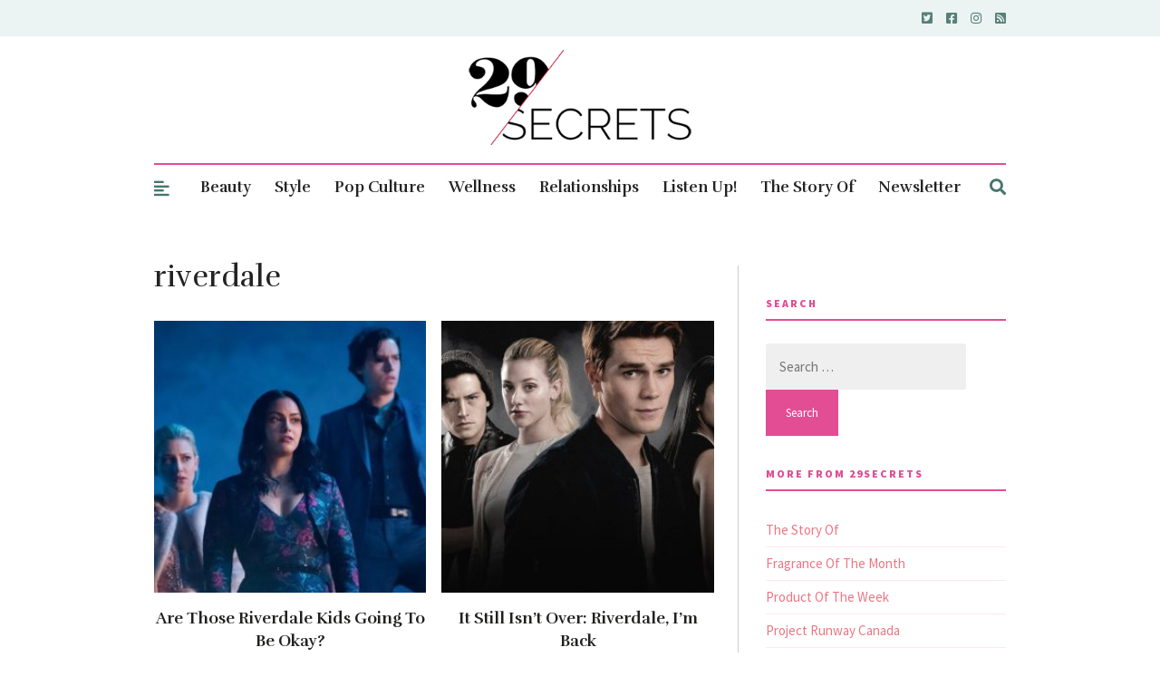

--- FILE ---
content_type: text/html; charset=utf-8
request_url: https://www.google.com/recaptcha/api2/aframe
body_size: 265
content:
<!DOCTYPE HTML><html><head><meta http-equiv="content-type" content="text/html; charset=UTF-8"></head><body><script nonce="khsJhgwrqyWTyMLptb1v7w">/** Anti-fraud and anti-abuse applications only. See google.com/recaptcha */ try{var clients={'sodar':'https://pagead2.googlesyndication.com/pagead/sodar?'};window.addEventListener("message",function(a){try{if(a.source===window.parent){var b=JSON.parse(a.data);var c=clients[b['id']];if(c){var d=document.createElement('img');d.src=c+b['params']+'&rc='+(localStorage.getItem("rc::a")?sessionStorage.getItem("rc::b"):"");window.document.body.appendChild(d);sessionStorage.setItem("rc::e",parseInt(sessionStorage.getItem("rc::e")||0)+1);localStorage.setItem("rc::h",'1769147110070');}}}catch(b){}});window.parent.postMessage("_grecaptcha_ready", "*");}catch(b){}</script></body></html>